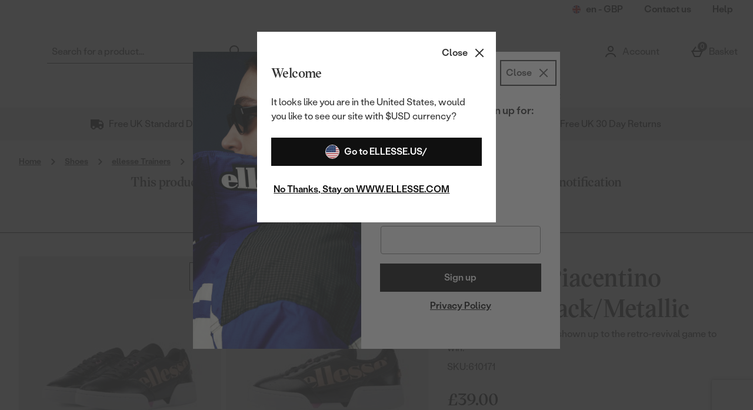

--- FILE ---
content_type: text/html; charset=utf-8
request_url: https://www.google.com/recaptcha/api2/anchor?ar=1&k=6LctMDQbAAAAAC7czfGUiXKcw6j3qm7_sYHANG34&co=aHR0cHM6Ly93d3cuZWxsZXNzZS5jb206NDQz&hl=en&type=image&v=PoyoqOPhxBO7pBk68S4YbpHZ&theme=light&size=invisible&badge=bottomright&anchor-ms=20000&execute-ms=30000&cb=vcq2ee48bml6
body_size: 49460
content:
<!DOCTYPE HTML><html dir="ltr" lang="en"><head><meta http-equiv="Content-Type" content="text/html; charset=UTF-8">
<meta http-equiv="X-UA-Compatible" content="IE=edge">
<title>reCAPTCHA</title>
<style type="text/css">
/* cyrillic-ext */
@font-face {
  font-family: 'Roboto';
  font-style: normal;
  font-weight: 400;
  font-stretch: 100%;
  src: url(//fonts.gstatic.com/s/roboto/v48/KFO7CnqEu92Fr1ME7kSn66aGLdTylUAMa3GUBHMdazTgWw.woff2) format('woff2');
  unicode-range: U+0460-052F, U+1C80-1C8A, U+20B4, U+2DE0-2DFF, U+A640-A69F, U+FE2E-FE2F;
}
/* cyrillic */
@font-face {
  font-family: 'Roboto';
  font-style: normal;
  font-weight: 400;
  font-stretch: 100%;
  src: url(//fonts.gstatic.com/s/roboto/v48/KFO7CnqEu92Fr1ME7kSn66aGLdTylUAMa3iUBHMdazTgWw.woff2) format('woff2');
  unicode-range: U+0301, U+0400-045F, U+0490-0491, U+04B0-04B1, U+2116;
}
/* greek-ext */
@font-face {
  font-family: 'Roboto';
  font-style: normal;
  font-weight: 400;
  font-stretch: 100%;
  src: url(//fonts.gstatic.com/s/roboto/v48/KFO7CnqEu92Fr1ME7kSn66aGLdTylUAMa3CUBHMdazTgWw.woff2) format('woff2');
  unicode-range: U+1F00-1FFF;
}
/* greek */
@font-face {
  font-family: 'Roboto';
  font-style: normal;
  font-weight: 400;
  font-stretch: 100%;
  src: url(//fonts.gstatic.com/s/roboto/v48/KFO7CnqEu92Fr1ME7kSn66aGLdTylUAMa3-UBHMdazTgWw.woff2) format('woff2');
  unicode-range: U+0370-0377, U+037A-037F, U+0384-038A, U+038C, U+038E-03A1, U+03A3-03FF;
}
/* math */
@font-face {
  font-family: 'Roboto';
  font-style: normal;
  font-weight: 400;
  font-stretch: 100%;
  src: url(//fonts.gstatic.com/s/roboto/v48/KFO7CnqEu92Fr1ME7kSn66aGLdTylUAMawCUBHMdazTgWw.woff2) format('woff2');
  unicode-range: U+0302-0303, U+0305, U+0307-0308, U+0310, U+0312, U+0315, U+031A, U+0326-0327, U+032C, U+032F-0330, U+0332-0333, U+0338, U+033A, U+0346, U+034D, U+0391-03A1, U+03A3-03A9, U+03B1-03C9, U+03D1, U+03D5-03D6, U+03F0-03F1, U+03F4-03F5, U+2016-2017, U+2034-2038, U+203C, U+2040, U+2043, U+2047, U+2050, U+2057, U+205F, U+2070-2071, U+2074-208E, U+2090-209C, U+20D0-20DC, U+20E1, U+20E5-20EF, U+2100-2112, U+2114-2115, U+2117-2121, U+2123-214F, U+2190, U+2192, U+2194-21AE, U+21B0-21E5, U+21F1-21F2, U+21F4-2211, U+2213-2214, U+2216-22FF, U+2308-230B, U+2310, U+2319, U+231C-2321, U+2336-237A, U+237C, U+2395, U+239B-23B7, U+23D0, U+23DC-23E1, U+2474-2475, U+25AF, U+25B3, U+25B7, U+25BD, U+25C1, U+25CA, U+25CC, U+25FB, U+266D-266F, U+27C0-27FF, U+2900-2AFF, U+2B0E-2B11, U+2B30-2B4C, U+2BFE, U+3030, U+FF5B, U+FF5D, U+1D400-1D7FF, U+1EE00-1EEFF;
}
/* symbols */
@font-face {
  font-family: 'Roboto';
  font-style: normal;
  font-weight: 400;
  font-stretch: 100%;
  src: url(//fonts.gstatic.com/s/roboto/v48/KFO7CnqEu92Fr1ME7kSn66aGLdTylUAMaxKUBHMdazTgWw.woff2) format('woff2');
  unicode-range: U+0001-000C, U+000E-001F, U+007F-009F, U+20DD-20E0, U+20E2-20E4, U+2150-218F, U+2190, U+2192, U+2194-2199, U+21AF, U+21E6-21F0, U+21F3, U+2218-2219, U+2299, U+22C4-22C6, U+2300-243F, U+2440-244A, U+2460-24FF, U+25A0-27BF, U+2800-28FF, U+2921-2922, U+2981, U+29BF, U+29EB, U+2B00-2BFF, U+4DC0-4DFF, U+FFF9-FFFB, U+10140-1018E, U+10190-1019C, U+101A0, U+101D0-101FD, U+102E0-102FB, U+10E60-10E7E, U+1D2C0-1D2D3, U+1D2E0-1D37F, U+1F000-1F0FF, U+1F100-1F1AD, U+1F1E6-1F1FF, U+1F30D-1F30F, U+1F315, U+1F31C, U+1F31E, U+1F320-1F32C, U+1F336, U+1F378, U+1F37D, U+1F382, U+1F393-1F39F, U+1F3A7-1F3A8, U+1F3AC-1F3AF, U+1F3C2, U+1F3C4-1F3C6, U+1F3CA-1F3CE, U+1F3D4-1F3E0, U+1F3ED, U+1F3F1-1F3F3, U+1F3F5-1F3F7, U+1F408, U+1F415, U+1F41F, U+1F426, U+1F43F, U+1F441-1F442, U+1F444, U+1F446-1F449, U+1F44C-1F44E, U+1F453, U+1F46A, U+1F47D, U+1F4A3, U+1F4B0, U+1F4B3, U+1F4B9, U+1F4BB, U+1F4BF, U+1F4C8-1F4CB, U+1F4D6, U+1F4DA, U+1F4DF, U+1F4E3-1F4E6, U+1F4EA-1F4ED, U+1F4F7, U+1F4F9-1F4FB, U+1F4FD-1F4FE, U+1F503, U+1F507-1F50B, U+1F50D, U+1F512-1F513, U+1F53E-1F54A, U+1F54F-1F5FA, U+1F610, U+1F650-1F67F, U+1F687, U+1F68D, U+1F691, U+1F694, U+1F698, U+1F6AD, U+1F6B2, U+1F6B9-1F6BA, U+1F6BC, U+1F6C6-1F6CF, U+1F6D3-1F6D7, U+1F6E0-1F6EA, U+1F6F0-1F6F3, U+1F6F7-1F6FC, U+1F700-1F7FF, U+1F800-1F80B, U+1F810-1F847, U+1F850-1F859, U+1F860-1F887, U+1F890-1F8AD, U+1F8B0-1F8BB, U+1F8C0-1F8C1, U+1F900-1F90B, U+1F93B, U+1F946, U+1F984, U+1F996, U+1F9E9, U+1FA00-1FA6F, U+1FA70-1FA7C, U+1FA80-1FA89, U+1FA8F-1FAC6, U+1FACE-1FADC, U+1FADF-1FAE9, U+1FAF0-1FAF8, U+1FB00-1FBFF;
}
/* vietnamese */
@font-face {
  font-family: 'Roboto';
  font-style: normal;
  font-weight: 400;
  font-stretch: 100%;
  src: url(//fonts.gstatic.com/s/roboto/v48/KFO7CnqEu92Fr1ME7kSn66aGLdTylUAMa3OUBHMdazTgWw.woff2) format('woff2');
  unicode-range: U+0102-0103, U+0110-0111, U+0128-0129, U+0168-0169, U+01A0-01A1, U+01AF-01B0, U+0300-0301, U+0303-0304, U+0308-0309, U+0323, U+0329, U+1EA0-1EF9, U+20AB;
}
/* latin-ext */
@font-face {
  font-family: 'Roboto';
  font-style: normal;
  font-weight: 400;
  font-stretch: 100%;
  src: url(//fonts.gstatic.com/s/roboto/v48/KFO7CnqEu92Fr1ME7kSn66aGLdTylUAMa3KUBHMdazTgWw.woff2) format('woff2');
  unicode-range: U+0100-02BA, U+02BD-02C5, U+02C7-02CC, U+02CE-02D7, U+02DD-02FF, U+0304, U+0308, U+0329, U+1D00-1DBF, U+1E00-1E9F, U+1EF2-1EFF, U+2020, U+20A0-20AB, U+20AD-20C0, U+2113, U+2C60-2C7F, U+A720-A7FF;
}
/* latin */
@font-face {
  font-family: 'Roboto';
  font-style: normal;
  font-weight: 400;
  font-stretch: 100%;
  src: url(//fonts.gstatic.com/s/roboto/v48/KFO7CnqEu92Fr1ME7kSn66aGLdTylUAMa3yUBHMdazQ.woff2) format('woff2');
  unicode-range: U+0000-00FF, U+0131, U+0152-0153, U+02BB-02BC, U+02C6, U+02DA, U+02DC, U+0304, U+0308, U+0329, U+2000-206F, U+20AC, U+2122, U+2191, U+2193, U+2212, U+2215, U+FEFF, U+FFFD;
}
/* cyrillic-ext */
@font-face {
  font-family: 'Roboto';
  font-style: normal;
  font-weight: 500;
  font-stretch: 100%;
  src: url(//fonts.gstatic.com/s/roboto/v48/KFO7CnqEu92Fr1ME7kSn66aGLdTylUAMa3GUBHMdazTgWw.woff2) format('woff2');
  unicode-range: U+0460-052F, U+1C80-1C8A, U+20B4, U+2DE0-2DFF, U+A640-A69F, U+FE2E-FE2F;
}
/* cyrillic */
@font-face {
  font-family: 'Roboto';
  font-style: normal;
  font-weight: 500;
  font-stretch: 100%;
  src: url(//fonts.gstatic.com/s/roboto/v48/KFO7CnqEu92Fr1ME7kSn66aGLdTylUAMa3iUBHMdazTgWw.woff2) format('woff2');
  unicode-range: U+0301, U+0400-045F, U+0490-0491, U+04B0-04B1, U+2116;
}
/* greek-ext */
@font-face {
  font-family: 'Roboto';
  font-style: normal;
  font-weight: 500;
  font-stretch: 100%;
  src: url(//fonts.gstatic.com/s/roboto/v48/KFO7CnqEu92Fr1ME7kSn66aGLdTylUAMa3CUBHMdazTgWw.woff2) format('woff2');
  unicode-range: U+1F00-1FFF;
}
/* greek */
@font-face {
  font-family: 'Roboto';
  font-style: normal;
  font-weight: 500;
  font-stretch: 100%;
  src: url(//fonts.gstatic.com/s/roboto/v48/KFO7CnqEu92Fr1ME7kSn66aGLdTylUAMa3-UBHMdazTgWw.woff2) format('woff2');
  unicode-range: U+0370-0377, U+037A-037F, U+0384-038A, U+038C, U+038E-03A1, U+03A3-03FF;
}
/* math */
@font-face {
  font-family: 'Roboto';
  font-style: normal;
  font-weight: 500;
  font-stretch: 100%;
  src: url(//fonts.gstatic.com/s/roboto/v48/KFO7CnqEu92Fr1ME7kSn66aGLdTylUAMawCUBHMdazTgWw.woff2) format('woff2');
  unicode-range: U+0302-0303, U+0305, U+0307-0308, U+0310, U+0312, U+0315, U+031A, U+0326-0327, U+032C, U+032F-0330, U+0332-0333, U+0338, U+033A, U+0346, U+034D, U+0391-03A1, U+03A3-03A9, U+03B1-03C9, U+03D1, U+03D5-03D6, U+03F0-03F1, U+03F4-03F5, U+2016-2017, U+2034-2038, U+203C, U+2040, U+2043, U+2047, U+2050, U+2057, U+205F, U+2070-2071, U+2074-208E, U+2090-209C, U+20D0-20DC, U+20E1, U+20E5-20EF, U+2100-2112, U+2114-2115, U+2117-2121, U+2123-214F, U+2190, U+2192, U+2194-21AE, U+21B0-21E5, U+21F1-21F2, U+21F4-2211, U+2213-2214, U+2216-22FF, U+2308-230B, U+2310, U+2319, U+231C-2321, U+2336-237A, U+237C, U+2395, U+239B-23B7, U+23D0, U+23DC-23E1, U+2474-2475, U+25AF, U+25B3, U+25B7, U+25BD, U+25C1, U+25CA, U+25CC, U+25FB, U+266D-266F, U+27C0-27FF, U+2900-2AFF, U+2B0E-2B11, U+2B30-2B4C, U+2BFE, U+3030, U+FF5B, U+FF5D, U+1D400-1D7FF, U+1EE00-1EEFF;
}
/* symbols */
@font-face {
  font-family: 'Roboto';
  font-style: normal;
  font-weight: 500;
  font-stretch: 100%;
  src: url(//fonts.gstatic.com/s/roboto/v48/KFO7CnqEu92Fr1ME7kSn66aGLdTylUAMaxKUBHMdazTgWw.woff2) format('woff2');
  unicode-range: U+0001-000C, U+000E-001F, U+007F-009F, U+20DD-20E0, U+20E2-20E4, U+2150-218F, U+2190, U+2192, U+2194-2199, U+21AF, U+21E6-21F0, U+21F3, U+2218-2219, U+2299, U+22C4-22C6, U+2300-243F, U+2440-244A, U+2460-24FF, U+25A0-27BF, U+2800-28FF, U+2921-2922, U+2981, U+29BF, U+29EB, U+2B00-2BFF, U+4DC0-4DFF, U+FFF9-FFFB, U+10140-1018E, U+10190-1019C, U+101A0, U+101D0-101FD, U+102E0-102FB, U+10E60-10E7E, U+1D2C0-1D2D3, U+1D2E0-1D37F, U+1F000-1F0FF, U+1F100-1F1AD, U+1F1E6-1F1FF, U+1F30D-1F30F, U+1F315, U+1F31C, U+1F31E, U+1F320-1F32C, U+1F336, U+1F378, U+1F37D, U+1F382, U+1F393-1F39F, U+1F3A7-1F3A8, U+1F3AC-1F3AF, U+1F3C2, U+1F3C4-1F3C6, U+1F3CA-1F3CE, U+1F3D4-1F3E0, U+1F3ED, U+1F3F1-1F3F3, U+1F3F5-1F3F7, U+1F408, U+1F415, U+1F41F, U+1F426, U+1F43F, U+1F441-1F442, U+1F444, U+1F446-1F449, U+1F44C-1F44E, U+1F453, U+1F46A, U+1F47D, U+1F4A3, U+1F4B0, U+1F4B3, U+1F4B9, U+1F4BB, U+1F4BF, U+1F4C8-1F4CB, U+1F4D6, U+1F4DA, U+1F4DF, U+1F4E3-1F4E6, U+1F4EA-1F4ED, U+1F4F7, U+1F4F9-1F4FB, U+1F4FD-1F4FE, U+1F503, U+1F507-1F50B, U+1F50D, U+1F512-1F513, U+1F53E-1F54A, U+1F54F-1F5FA, U+1F610, U+1F650-1F67F, U+1F687, U+1F68D, U+1F691, U+1F694, U+1F698, U+1F6AD, U+1F6B2, U+1F6B9-1F6BA, U+1F6BC, U+1F6C6-1F6CF, U+1F6D3-1F6D7, U+1F6E0-1F6EA, U+1F6F0-1F6F3, U+1F6F7-1F6FC, U+1F700-1F7FF, U+1F800-1F80B, U+1F810-1F847, U+1F850-1F859, U+1F860-1F887, U+1F890-1F8AD, U+1F8B0-1F8BB, U+1F8C0-1F8C1, U+1F900-1F90B, U+1F93B, U+1F946, U+1F984, U+1F996, U+1F9E9, U+1FA00-1FA6F, U+1FA70-1FA7C, U+1FA80-1FA89, U+1FA8F-1FAC6, U+1FACE-1FADC, U+1FADF-1FAE9, U+1FAF0-1FAF8, U+1FB00-1FBFF;
}
/* vietnamese */
@font-face {
  font-family: 'Roboto';
  font-style: normal;
  font-weight: 500;
  font-stretch: 100%;
  src: url(//fonts.gstatic.com/s/roboto/v48/KFO7CnqEu92Fr1ME7kSn66aGLdTylUAMa3OUBHMdazTgWw.woff2) format('woff2');
  unicode-range: U+0102-0103, U+0110-0111, U+0128-0129, U+0168-0169, U+01A0-01A1, U+01AF-01B0, U+0300-0301, U+0303-0304, U+0308-0309, U+0323, U+0329, U+1EA0-1EF9, U+20AB;
}
/* latin-ext */
@font-face {
  font-family: 'Roboto';
  font-style: normal;
  font-weight: 500;
  font-stretch: 100%;
  src: url(//fonts.gstatic.com/s/roboto/v48/KFO7CnqEu92Fr1ME7kSn66aGLdTylUAMa3KUBHMdazTgWw.woff2) format('woff2');
  unicode-range: U+0100-02BA, U+02BD-02C5, U+02C7-02CC, U+02CE-02D7, U+02DD-02FF, U+0304, U+0308, U+0329, U+1D00-1DBF, U+1E00-1E9F, U+1EF2-1EFF, U+2020, U+20A0-20AB, U+20AD-20C0, U+2113, U+2C60-2C7F, U+A720-A7FF;
}
/* latin */
@font-face {
  font-family: 'Roboto';
  font-style: normal;
  font-weight: 500;
  font-stretch: 100%;
  src: url(//fonts.gstatic.com/s/roboto/v48/KFO7CnqEu92Fr1ME7kSn66aGLdTylUAMa3yUBHMdazQ.woff2) format('woff2');
  unicode-range: U+0000-00FF, U+0131, U+0152-0153, U+02BB-02BC, U+02C6, U+02DA, U+02DC, U+0304, U+0308, U+0329, U+2000-206F, U+20AC, U+2122, U+2191, U+2193, U+2212, U+2215, U+FEFF, U+FFFD;
}
/* cyrillic-ext */
@font-face {
  font-family: 'Roboto';
  font-style: normal;
  font-weight: 900;
  font-stretch: 100%;
  src: url(//fonts.gstatic.com/s/roboto/v48/KFO7CnqEu92Fr1ME7kSn66aGLdTylUAMa3GUBHMdazTgWw.woff2) format('woff2');
  unicode-range: U+0460-052F, U+1C80-1C8A, U+20B4, U+2DE0-2DFF, U+A640-A69F, U+FE2E-FE2F;
}
/* cyrillic */
@font-face {
  font-family: 'Roboto';
  font-style: normal;
  font-weight: 900;
  font-stretch: 100%;
  src: url(//fonts.gstatic.com/s/roboto/v48/KFO7CnqEu92Fr1ME7kSn66aGLdTylUAMa3iUBHMdazTgWw.woff2) format('woff2');
  unicode-range: U+0301, U+0400-045F, U+0490-0491, U+04B0-04B1, U+2116;
}
/* greek-ext */
@font-face {
  font-family: 'Roboto';
  font-style: normal;
  font-weight: 900;
  font-stretch: 100%;
  src: url(//fonts.gstatic.com/s/roboto/v48/KFO7CnqEu92Fr1ME7kSn66aGLdTylUAMa3CUBHMdazTgWw.woff2) format('woff2');
  unicode-range: U+1F00-1FFF;
}
/* greek */
@font-face {
  font-family: 'Roboto';
  font-style: normal;
  font-weight: 900;
  font-stretch: 100%;
  src: url(//fonts.gstatic.com/s/roboto/v48/KFO7CnqEu92Fr1ME7kSn66aGLdTylUAMa3-UBHMdazTgWw.woff2) format('woff2');
  unicode-range: U+0370-0377, U+037A-037F, U+0384-038A, U+038C, U+038E-03A1, U+03A3-03FF;
}
/* math */
@font-face {
  font-family: 'Roboto';
  font-style: normal;
  font-weight: 900;
  font-stretch: 100%;
  src: url(//fonts.gstatic.com/s/roboto/v48/KFO7CnqEu92Fr1ME7kSn66aGLdTylUAMawCUBHMdazTgWw.woff2) format('woff2');
  unicode-range: U+0302-0303, U+0305, U+0307-0308, U+0310, U+0312, U+0315, U+031A, U+0326-0327, U+032C, U+032F-0330, U+0332-0333, U+0338, U+033A, U+0346, U+034D, U+0391-03A1, U+03A3-03A9, U+03B1-03C9, U+03D1, U+03D5-03D6, U+03F0-03F1, U+03F4-03F5, U+2016-2017, U+2034-2038, U+203C, U+2040, U+2043, U+2047, U+2050, U+2057, U+205F, U+2070-2071, U+2074-208E, U+2090-209C, U+20D0-20DC, U+20E1, U+20E5-20EF, U+2100-2112, U+2114-2115, U+2117-2121, U+2123-214F, U+2190, U+2192, U+2194-21AE, U+21B0-21E5, U+21F1-21F2, U+21F4-2211, U+2213-2214, U+2216-22FF, U+2308-230B, U+2310, U+2319, U+231C-2321, U+2336-237A, U+237C, U+2395, U+239B-23B7, U+23D0, U+23DC-23E1, U+2474-2475, U+25AF, U+25B3, U+25B7, U+25BD, U+25C1, U+25CA, U+25CC, U+25FB, U+266D-266F, U+27C0-27FF, U+2900-2AFF, U+2B0E-2B11, U+2B30-2B4C, U+2BFE, U+3030, U+FF5B, U+FF5D, U+1D400-1D7FF, U+1EE00-1EEFF;
}
/* symbols */
@font-face {
  font-family: 'Roboto';
  font-style: normal;
  font-weight: 900;
  font-stretch: 100%;
  src: url(//fonts.gstatic.com/s/roboto/v48/KFO7CnqEu92Fr1ME7kSn66aGLdTylUAMaxKUBHMdazTgWw.woff2) format('woff2');
  unicode-range: U+0001-000C, U+000E-001F, U+007F-009F, U+20DD-20E0, U+20E2-20E4, U+2150-218F, U+2190, U+2192, U+2194-2199, U+21AF, U+21E6-21F0, U+21F3, U+2218-2219, U+2299, U+22C4-22C6, U+2300-243F, U+2440-244A, U+2460-24FF, U+25A0-27BF, U+2800-28FF, U+2921-2922, U+2981, U+29BF, U+29EB, U+2B00-2BFF, U+4DC0-4DFF, U+FFF9-FFFB, U+10140-1018E, U+10190-1019C, U+101A0, U+101D0-101FD, U+102E0-102FB, U+10E60-10E7E, U+1D2C0-1D2D3, U+1D2E0-1D37F, U+1F000-1F0FF, U+1F100-1F1AD, U+1F1E6-1F1FF, U+1F30D-1F30F, U+1F315, U+1F31C, U+1F31E, U+1F320-1F32C, U+1F336, U+1F378, U+1F37D, U+1F382, U+1F393-1F39F, U+1F3A7-1F3A8, U+1F3AC-1F3AF, U+1F3C2, U+1F3C4-1F3C6, U+1F3CA-1F3CE, U+1F3D4-1F3E0, U+1F3ED, U+1F3F1-1F3F3, U+1F3F5-1F3F7, U+1F408, U+1F415, U+1F41F, U+1F426, U+1F43F, U+1F441-1F442, U+1F444, U+1F446-1F449, U+1F44C-1F44E, U+1F453, U+1F46A, U+1F47D, U+1F4A3, U+1F4B0, U+1F4B3, U+1F4B9, U+1F4BB, U+1F4BF, U+1F4C8-1F4CB, U+1F4D6, U+1F4DA, U+1F4DF, U+1F4E3-1F4E6, U+1F4EA-1F4ED, U+1F4F7, U+1F4F9-1F4FB, U+1F4FD-1F4FE, U+1F503, U+1F507-1F50B, U+1F50D, U+1F512-1F513, U+1F53E-1F54A, U+1F54F-1F5FA, U+1F610, U+1F650-1F67F, U+1F687, U+1F68D, U+1F691, U+1F694, U+1F698, U+1F6AD, U+1F6B2, U+1F6B9-1F6BA, U+1F6BC, U+1F6C6-1F6CF, U+1F6D3-1F6D7, U+1F6E0-1F6EA, U+1F6F0-1F6F3, U+1F6F7-1F6FC, U+1F700-1F7FF, U+1F800-1F80B, U+1F810-1F847, U+1F850-1F859, U+1F860-1F887, U+1F890-1F8AD, U+1F8B0-1F8BB, U+1F8C0-1F8C1, U+1F900-1F90B, U+1F93B, U+1F946, U+1F984, U+1F996, U+1F9E9, U+1FA00-1FA6F, U+1FA70-1FA7C, U+1FA80-1FA89, U+1FA8F-1FAC6, U+1FACE-1FADC, U+1FADF-1FAE9, U+1FAF0-1FAF8, U+1FB00-1FBFF;
}
/* vietnamese */
@font-face {
  font-family: 'Roboto';
  font-style: normal;
  font-weight: 900;
  font-stretch: 100%;
  src: url(//fonts.gstatic.com/s/roboto/v48/KFO7CnqEu92Fr1ME7kSn66aGLdTylUAMa3OUBHMdazTgWw.woff2) format('woff2');
  unicode-range: U+0102-0103, U+0110-0111, U+0128-0129, U+0168-0169, U+01A0-01A1, U+01AF-01B0, U+0300-0301, U+0303-0304, U+0308-0309, U+0323, U+0329, U+1EA0-1EF9, U+20AB;
}
/* latin-ext */
@font-face {
  font-family: 'Roboto';
  font-style: normal;
  font-weight: 900;
  font-stretch: 100%;
  src: url(//fonts.gstatic.com/s/roboto/v48/KFO7CnqEu92Fr1ME7kSn66aGLdTylUAMa3KUBHMdazTgWw.woff2) format('woff2');
  unicode-range: U+0100-02BA, U+02BD-02C5, U+02C7-02CC, U+02CE-02D7, U+02DD-02FF, U+0304, U+0308, U+0329, U+1D00-1DBF, U+1E00-1E9F, U+1EF2-1EFF, U+2020, U+20A0-20AB, U+20AD-20C0, U+2113, U+2C60-2C7F, U+A720-A7FF;
}
/* latin */
@font-face {
  font-family: 'Roboto';
  font-style: normal;
  font-weight: 900;
  font-stretch: 100%;
  src: url(//fonts.gstatic.com/s/roboto/v48/KFO7CnqEu92Fr1ME7kSn66aGLdTylUAMa3yUBHMdazQ.woff2) format('woff2');
  unicode-range: U+0000-00FF, U+0131, U+0152-0153, U+02BB-02BC, U+02C6, U+02DA, U+02DC, U+0304, U+0308, U+0329, U+2000-206F, U+20AC, U+2122, U+2191, U+2193, U+2212, U+2215, U+FEFF, U+FFFD;
}

</style>
<link rel="stylesheet" type="text/css" href="https://www.gstatic.com/recaptcha/releases/PoyoqOPhxBO7pBk68S4YbpHZ/styles__ltr.css">
<script nonce="myPXqOY-Gi8VZ3XucoGwxA" type="text/javascript">window['__recaptcha_api'] = 'https://www.google.com/recaptcha/api2/';</script>
<script type="text/javascript" src="https://www.gstatic.com/recaptcha/releases/PoyoqOPhxBO7pBk68S4YbpHZ/recaptcha__en.js" nonce="myPXqOY-Gi8VZ3XucoGwxA">
      
    </script></head>
<body><div id="rc-anchor-alert" class="rc-anchor-alert"></div>
<input type="hidden" id="recaptcha-token" value="[base64]">
<script type="text/javascript" nonce="myPXqOY-Gi8VZ3XucoGwxA">
      recaptcha.anchor.Main.init("[\x22ainput\x22,[\x22bgdata\x22,\x22\x22,\[base64]/[base64]/[base64]/[base64]/[base64]/[base64]/[base64]/[base64]/[base64]/[base64]\\u003d\x22,\[base64]\\u003d\\u003d\x22,\x22wqrCh13CsCIiSwllwpoaFmk9wpbClsKwwo1Yw7hbw6TDisK0wo8Mw5sSwobDpwvCuh7CusKYwqfDnz/CjmrDlMOxwoMjwrt9woFXDMOawo3DoB4wRcKiw4MObcOvC8ORcsKpfg9vP8KUMMOdZ2M0VnlEw6h0w4vDg3YnZcKdL1wHwrZwJlTCnDPDtsO6wpUswqDCvMKJwoHDo3LDlkQlwpIjccOtw4x/w4PDhMOPJ8KLw6XCsw8uw68aOMKmw7EuQVQNw6LDl8KHHMONw6UwXizCqMO0dsK7w7PCiMO7w7t3GMOXwqPCmMKIa8K0ZRLDusO/[base64]/DvSEiw6bDiMKGwpJXAcKTw48GciPDgSBnPVBRwqDCssK2e1csw5zDhcKiwoXCq8OEIcKVw6vDosOaw41zw6fCscOuw4kSwqrCq8Ohw4DDngJJw5TCiAnDisKCMljCvg/[base64]/w5NjwofClTbDvDMRw5vDiQXCn8O+dzg+w41sw6YHwqU8J8KwwrwUNcKrwqfCvcKvRMKqSARDw6DCssKhPBJIKG/CqMKVw7jCnijDuhzCrcKQGzbDj8ODw47CuBIUVcOywrAtcmMNcMOWwp/[base64]/Dr3TDpsKnwqcQf8Ogw510w7YpwrXDpsOOw6jDjsK6ZMONLBMkB8KjClYgYcKfw5DDmijCpcOPw6HDlMOKGQzCqSYAaMOXBwvCocOJFcOnbiTCssOCSsObW8Oew6HDohw1w6UDwq3DosOOw4NYTjzDsMOJw6w2Fx5dw5hoI8K+HCDDtsOPQnBKw6/CglQ5GsONSlnDisKGw4fCiV3CvmbChcOVw4XCjXkjYMKwOU7Ct0/DqMO0w7Fpw6vDkMOuwoA/JG/Drg0ywpstCsOWa28ue8KPwocOa8O9wpXDv8OWLXTDuMK+woXCmkDDjcKGw7nChsK2wqUWwo96UEJ0wrHCvRtLL8Kbw7/DisOsdMO+w4XCk8O2wq9+Ew5DJsO4I8ODwp9ABMOAEMKULcOMw5/CqQDCvH7CusKwwprCvMOdwoYjRcKrwqvDrWZfXjfCn3tmw4E7w5YtwrzCug3CusO/w4PCoVUOwozDusKqKzvDiMOUw7xGw6nCsR8pw4Vawo0Aw6tcw6jDgMOqD8OVwo03woV/[base64]/[base64]/WGIgwpjCnilSw67DqMKcw5NOwrVeEMKlwpQoEsOHwrwUw4jDqsOpR8KMwpTDv8OwQMK7KMKBU8O3GwLCmCHDvDJuw7/CmDkFUn/[base64]/DkmPChkfClikrw7hMSh7ClMOvS8Kjw5XCp8Krw4TCvWIhNsO0GT7DqMKjwq/CkSHCpwfCicOkVcO2RcKaw6FqwqDCrwpWGXZZw590w491HnVWRXRBw60/w6dqw7PDlQYIGXjCscKnw7lyw5Efw6fCicKBwrzDmMOPWsOtbClYw5FywoJnw5Mmw5ojwoXDuzTCmnfCicOGwrFJa39UwpHCicK4VsOYBmYTwpBBJy0wEMOKaR0MYMOpIcOkw5fDssKIQz/CqsKYWwdaXCVfw6LCuyXDvATDrUYAaMKFBXTCrVF0cMKhFcONPcOKw4rDssKmBGMvw6TCpsOKw7YfeD9MUE3DkCVBw5DCqcKCQVLCqH0QU1DCpkrDvsKTYl85EAzDtF9Ow7JAwqTCn8Obw5PDm2LDvMKwIsOSw5bCtkcBwp/CqkjDp2Z8eA7DsS5Bw7MeEsOVw48swpBSwpknwp4Sw7NNHcKZw5FJw7HDgzotNBHClcKcdcOOIsOAwpBDBMO2MQXDvQYGwonDlGjDkU5Nw7QBw6UEXzs/I1/DmizCm8KLO8OYckTDgMKcw6YwMRJ7wqDCocOUa3/Drh1SwqnDkcOHwpjDlMOuQcKmVX5TSCNywpRTwpxjw5V5wpDCpGnDvUrDvhdww4HDqGgZw4RqRwNbwq7DizfCq8OGHTMOKWLDlzDCv8OxJwzCvMO4w5tXKzkAwrUHdMKpC8KPwrRYw7M1EMOqbMKMwrZQwqrCunjCusK6wpQEH8Kzw7x+aHPDsn5gZcO7eMO/IMOmc8KJb2XDly7Dv0TDqFDCsRLCgcOVwqtGwqJyw5XCj8Kpw53Dl1NCw7VJCsK6wrrDicOzwqfCmxZ/SsKuQsOww48VJCnDrcOtwqQzLcK+fMOpEEvDqsKpw45JEkJhWijCmgnDu8KpHjLDvEJQw6bDljbClTPDlMKtAGrDlmfDqcOmGUhYwo0iw547SMOWfX96w7zCpXfCssKvG3vColzCnAx4wqjCkm/Co8Ozw5jCqxp7F8KzE8OtwqxiFcKKwqAUbcOPw5zDpwNsMzg1ChLDvUl2wpo7Xl0LRx47w44bwpjDqQMxNMOAdQHDhCPClFTDosKMbMKfw7tfWDhVwpE9YHs9ZsO9fW0Gwo7DjR9mwr5LY8KMdQ8pCsOAw4HDqcKdwrDDmMKDQMOuwrw+W8KVw4/DsMOAwoTDv2AkHTjDkUVlwr3DjXzDjxICwoQiHsKxwqTDjsOsw6LCp8OwEVDDriYHw6TDg8O8DcOywqoLw5rDpx7DiB/DpwDClGF5DcOidkHCmh5Nw6TCnVsGw7Q/[base64]/[base64]/CjsOpw79+MsOXVMOCTEbCh8O3wox9wo9Vw5TDn0bCqcOCw63CuhfDv8Ksw5/DvcKRJMOMeVVMw5LCtTokfsKiwrrDpcKrw6zCpMKofcKPw6XChcKMCcOgw6vDisKlwrPCsC01AhQwwp7CgkDCi1h2wrUeMRxxwpEpUMOOwooxwofDosKmBcKHOWRoanzDocOycxpFeMKBwooceMOYw6/[base64]/ChsOAwqLDqzzCj21qTVrDkhA/I8OUSsO3w4ZLY8K0RcK1Q2Ekw73CncOHTBLCqcK8wpsgXVfDiMOpw5xXwpEyI8O/BMKPVC7Cv1NuHcOfw7fDhjFsVMONOsOEw6A5ZMOOwqZMNmoOw7EeGnnCu8O0w7heQTLDsCxXfzDCuigvB8KBwovCnQ1mw53DtsKswocXCMKJwr/DpsOwLMKvw7LDlT/[base64]/[base64]/CgwBXwpzCrsKtEsOyw6N1H8KwYQ8xwrdswr4/bMKdQMKaVcOuYkVxwrnCv8OdPGE0TAxMEkZ9dE7DqHwBEMO/DMOywrvDncKbfVpPA8OiSSYFXcKtw4nDkBdLwokMWhfCgUlsfV7DhcOOwpjDm8KlBynCjU1BeTbDnH/DjcKgAFPCiWc2wqPCn8Kcw6TDpTXDnUsowoHCisO8wrwdw53CnsO/Y8OqE8KPw4jCv8O5EhQXJEPCncO6IsOswqwrHMKxAGfDpMOkDMKmLj7DsnvCpsKAw5bClmbCrMKEL8OwwqbCgSQfVBPCiS51wonDnMKhOMOYS8KfQ8Kow6zDpibCgcO4wr/DrMKrAX05w7/[base64]/DgAbDosOJw7ZwwqEZwrtQwrVIw7bDkxV4w5xKUD9gw4fCtMKLw5XCgMKMwoXDt8Kvw5g/Z2gxT8KMw4IYYFJvQjpGaWHDlsKzwrgRIcKdw7oYd8K0WEzCkzDDk8KFwpDDuVQpw4TCpgN+CcKSw5vDowcmF8OvenPDksK9wq3DsMKkD8OyJsOawp3DiSfDkglJNBLDmsK2L8KUwpfDvF/DgcK2w5tewqzCm1HCpwvCnMORaMKfw6FofcOqw7LDrMOLw4FPwoXCumDClh4yeRs8SH8BUsKQfnLCjD/Di8ONwqfDm8Kzw5Msw67ClRNqwrh/wqPDjMKGWig3HMKrIMOfX8Oxw6HDuMOfw6nCtUXDlQNXMcOeL8K6XcK6A8ORw5DChmowwp3DkDxnwoAmw4gyw5/Dg8K0wq3DgUnCt3DDoMOacxvCkjjCk8OzFiNgw7VjwoTDpsOqw4VfBSLCqsOFA3x5E0cAC8O2wql4w7x/CBpUw69AwqfCjcOTw73DqsKAwrZ4R8Kuw6Zmw63DisOww6NHR8ORF2jDkMKSw5d2KcKdw5rCi8OZcMOGw6t2w68Mw61LwoHCkMKZw4Z5w7nClnPCjV9+w53CuXPDsyw8TizCiyLCl8Oyw5TDqm7CvMKxwpLCvFfDssK6Y8KXw47Dj8OmQEZ+w5LCosOFWF3DhUF1w4/DlScqwo8LI1nDpDhXwqojMAjCpyfDjGzDsEZDAAUxOcOpw49/[base64]/[base64]/[base64]/MTvDlcKgMMKJE3N5O8KRGjnCsMOkwoHDrcOCCHXDjMO1w7PCg8K/Lx5mwrXCi2rDhkkfw418HcKxw6Riw6BTQsOPwoDCpizDkjQZwqzDsMK4GHLDo8OXw6cWIMKRNjXDo2bDi8OQwobDgyrCo8ONRlXDqRLDvz9UdsKGw58Dw4k6w5AvwpQiwrkjZk11AFloesKkw6fDicKCfFDCtnPCisO8woN9wr/CjcKrBh/CviBWfMOfBsO3CC7CrjcsOsKwDRTCsEHCo1Mdw5x3f0rDijJnw6kUSgzDnlHDgcKYZC/DuHTDnGDDlMODKnBQE24YwpxKwo0twq59ahZ5w4zChMKMw5fDkxYuwrwNwrPDn8O9w6kvw7/DqMOQZ1tbwphKNDFWwqvChlpvasOwwojCiE1pRF/CrwpFwofCjXpJw5/Ci8ORIgdJVx7DjBbCjzwrbnV+w7p4wrQIO8Opw6zCo8KGaFQ8woV6TAXCvMKZwqgcwp1mwoLCmHHCtMKRMh7CrApLVMOiPDbDhigtRMKYw5dRGntLY8O3w5FsIcKzOsO4LX1cAkvDv8O7f8KfUVPCqcOTGDbCkl/CpjcGwrLDqmkQEsOPwqjDi0UrBh4Jw6zDisOcZS4QE8OIOsKqw5/DsWnDtcK4BsOTwpcEw5LCrcOCwr/DpH/DhlDDpsOZw7nCvG7CmUHCtMKmw6Adw6dBwotiUB8Hw6vDm8Ozw7IawqrCk8KiZMO3wptiBsOZw7YvAX/Ct1Ntw7EVw4kawo4bwrTCp8O5EGLCq2fDvSrCpSbDjsKgwo/ClMKMcsOWeMObW1F/w45Jw5nCi3vDvcOGEsOZw6hbw5XCgiBzNzbDrBLCsClOw7HDmzkUOSvCv8K4cBJtw6xXR8KLPFbCrAFJKcOEw6F0w4vDtcKEZxDDmcKOwp13C8Kcc1HDvEBCwpBDw5xQCnQlwr/DncO9w7EbJmd9MizCiMKeFcKqH8Olwqx4aBQZwoJCw6/CtkNxw7LDtcOpd8ONUMKsbcKMaATCiEhaXG3CvMKTwpxvTcK6w6LCtcKdYlfDij/Dr8O6UsO/wrQJw4LCp8OBwqXCg8OMVcO0wrTDojQ3DcOzw4XCvMKLAgrDlxAvMMOEKWpTw47DkMKTB1zDuW88UcO7woFCbGJleQfDkMKZw7RbQ8OoEnzCsivCpcKSw59YwqEvwpTDkVPDq0s/wo/CtMK2w7lwAsKUD8OsHzDCi8KqMEk3wohIOUwMTUrCjsKwwoEldnBcFMKgwqPDkw7CicOfw51Ow4tkwrnDjMOILko3VcOLAQjCvBfDpcOXwqx2MHjDo8KdWjLDg8Kvw5NMw5tjw5UHHG/Dq8KQMsK9BcOmXW9ZwqjDpk14LUvClFJjI8KdDhpswpDCrMKzFzfDrcKbH8Knw43CtsOKGcOAwqkywqnDiMKkIcOiw7LCj8KObMKiJBrCumPCmBkUWMOgw5rCuMKiwrByw5AycsKJw7B/ZxHDgiQaaMOODcKecT0Tw7t3dsOHcMKfw5fCvMK2wplTaB3Cv8Kuwo7DnzLDpB7CqsOyScK9w7jDqGzDinnDp0fClms1w6sUS8Ogw6/CrcO4w7ZgwoPDvcOnWTxtw6pZbcO+Y0hqwoEOw4vDk3Z7Xn7CpzbCuMKRw4gEXcOhwpw8w7xdwpvDgcKLIGFpwoPCtHFMKcKrPMK6P8OzwofCp2QvSMKDworCo8ObJ0l8w7zDt8O9wpVbSMKVw4/CqWY/b2PDgDfDr8Obw4gCw4nDi8KswpjDkwTDgWTCugzDk8OMwoZNwqBOV8KQw6hqEiQ/UsKNIkFBDMKGwqlow5jCjAzDuXXDv27DlcKpw47CkELDlMO7w7jDkmnCssOAwprCs34Yw4MJw4tBw6UsZU4nEsKlw60Nwp7ClMOQwo/Ct8OzPTTCgsOofz8qAsKEa8O0eMKCw7ViDcKWw4wfIDXDmcKqw7HCgXMLw5fDtz7DvV/CgRQaNk5IwoDCt1vCpMK5QcO4woQrJsKcH8OrwoHCtndra0ARBMOgw7sFwqc+wrtZw43ChxbDv8O/wrM1w4jCvBsaw7U6LcORB13Dv8KRw5PDqlXDk8KmwoHCuB1ZwqJ4wpw5wrt7wqolA8OHOmvDlWrCgcOID1HCtsKXwqfCjMO6OydUw7TDtydVAwvDmn/[base64]/[base64]/CoWdHG3tCclDDpXTCkTXDt3NlwqANw5bCv8OrRn16wpTDu8OEwqRkV2fCnsKhUMOTY8OLM8KBwoJ1JEsUw5Bqw5HCm1rDtMK9K8KTw5jDq8OPwo3DmyEgYnovwpReBcKWw7UPLSbDuznCqcOAw7HDhMKUw6DCtcKCMXzDj8K8wozCk1vCnMO/[base64]/[base64]/[base64]/CgzrCm8KPw7gDw7k5w4woelnCshbChsKtw5Zewqh5W1slwpMHHcK/EMO/T8ONw7N3w6TDi3INw6zDlMOyXgLCmMO1w7xCw7/[base64]/woY7wqYKw6pqwr7CvjzDokNpGyFIVCrDvMOxQsOARlHCosKLw5htIRsdOMO6w5E/IH49wpNwOsKlwqUkHSvCmlbCtMObw6YSVMKjHMOewofDrsKgwq0hU8KncsOqJcKywqEdeMKPSlooTcKlbxnDlcK/[base64]/Y8OFKSDDkjd6ZDLCuWHCtx5PFsOkw6HCs8KhKztjwqhkwohYw4QIZU8Ow7ADwobDr3/DhsKJABNoPMOMOmQnwo0kWEkuCwA9aAUjOsK3UsKMSMOOB0PCkhbDrHh/[base64]/RG/DicO+VcKmw4HDnsO4W8KIQRrDt2LCtDoJw7XClsOBKivCocO2X8K2wqAAw6/Dsis2wrZPKWdUwrvDpWHCs8O6EMOCwpDDuMO1wp/DrjfCm8KfWsOSwrYuw6/[base64]/TsOiYMKaPEYSJsOFwokow7PCn8K6w5xILDvCmcORw4nCiDBWMQ8Mw5XChXQQw5fDjUDDiMKpwrlCcBzCpcKcJxnDjsOgX1DCixLCm0BOXsKow4zCpMK0woVVcMKSW8KmwrMkw7LCm3xibsOQccOVSQITw7DDqG9Tw5U7FcK8T8OxH1bDiU8hCsO3wq/CtRHCpsOsR8OYRVQvD1Ylw7VXBBnDsiEfw4HDin/CpwYLDmnDqFPDt8OXw61uw6jCtcKldsO7GikZV8OHwr9wFmbDm8KrZsOSwqHChxNtFcOIw64YZMK/[base64]/DsMOBMRXDqErDocO/RsOLw5dzw5QBfcOAwobDlMKPL3zCsH0SNiLCiDJCwrl4w6LDsXEtLmTChWAXX8K5amZTwoRZKhRjwo/ClsKsHxVPwqJUw5kSw6cqZ8OyW8OEw7/ChcKJwqzCj8OEw7FPwqTCswBMw7nDqyDCuMKCBBrCl2TDlMOzNMOKCyAYw6wsw7RQK0/DiRwiwqQNw7p7KkYJNMONI8OUDsK/[base64]/[base64]/[base64]/[base64]/Cn8OjLFjDgjofOFgwXHLCmQ1UDSgeTyU3SsKsEmXDqsOPCMKEwrDDj8KIYn5kaSvCksKCWcKEw6rDtGHCp0PCv8O/wofCmyx4DMOEwonCnCHCslHCiMKLwoDDisOkZ2VlHkvCr34FVmJqacOTw63Cs35YNFAmEnzCusOWSsKze8OGG8KOGsOHwq1qNQ3DicOEA3/[base64]/[base64]/Ck7DhcKHw6UdR2LCpCrCuwEaTMOEd30Ew7HDpErCkMO7KEvCjHp4w5d+wpLCuMKJwqzCk8K4d37CmlDCosK+w6/Cp8OxJMO/[base64]/[base64]/Dq34XXsOtwpvCl8K5wrh0VB9iEkHCvDdZwp7Cr3Qvw5XDq8OZw7/Cv8ONwrbDlVLDu8Kmw77DuDDCul7Cl8KtEQ9SwrpuZELCnsOMw7DCoUfDglPDkMOzHi0ewpM8w7NuRH9ULEc4XRdlJ8KXCcOVDMKpwqXCgw/CosKLw6cBYkBRA2LChFEUw57CtcOmw5TCmXZbwqTDjzE8w6jDggNqw5EXRsKgwqVZEMK6wqg0bAI1w7rDvnZWBWlrWsK+w6RcYCotFMKzZBrDucKtJXvCqMKbHMO/OnDDgsKJw51WA8Kew6ZGwoTDt1RFw5DCoXTDqnLCk8OCw7vClTVqJMOPw4YWWzHCicK8K2A5w6syJ8OeQxNKQsK+wqVTQcKlw6/[base64]/DijcSwpBWbnHCtlHDqwQWwp3DgMOVWD19w75hJ0bCg8Ocw7XCmBnDvwTDoyjDr8OKwqJNw6VIw7zCqUbClsKMesKWw7IRflFzw6IbwrV9cU9JQcKPw4dRwoDDmXI/wp7Cmz3DhmjCsjJVwrHCg8Onw67Dsz5hwoJYwqs0J8OmwqPCjMKAw4DCv8KienUFwr/DosKPcivCkcOyw44Xw4XDqcKUw5ZrQWjDisKTGy/CusKSwpZGaFJ/w6FSGcOhw4DDisOwI1whw4kiecOgw6B4ITtMw5Y4clHDhsO6ZgXDgGx3a8O/w6jDtcONwpzDpcKiw4Yow5fDjMKuwplMw5bDj8K3woDCocOfaRYiw57CncO+w4XDpXgRPSdTw5DDgsKIAVHDrGPDkMObTl/[base64]/Cj1IdVMOsBQ3CjMK4wrTDmTNowpRrM8O4HcODwqLDoxZcwpLDgHx8wrPCscKgwr/CvsO4w6zCmA/DuRJBwozCiAfCmMOTC1oGworDpsKRDyXCvMKPw51FEmLDoyfCnMKZwpPDiBcpwr7CnCTCiMOXwogUwq4Rw5/[base64]/[base64]/ChsOiwrwgbijCpAjDrsOiw4HCvTgLwp1xwobDuRnChGBfwrvDvsKYw4LDskZkw5tqFMK2F8O1woNXeMKWL0knw6nCjzrDuMKvwqUdfMKIDSQ8wogGwpwrJzLCrjUAwo9kw4ZLworCum/[base64]/ClyfDssO0w7UZwpgRw69lw7wlwqzDpsOfw4fDvcOKdsKgw6F3w6XCgHweQcO1L8Kfw5zDlcO+wqLDhMKvO8Kqw6jCgnR8wqElw4h2QhfCrlfDsEE/YTs3wohHE8ObG8KUw5twU8KnAcOdSxQzw4/[base64]/Ck8K9OsKda3nCjT43woxLw6rCnkkcw7c4XDTCncKzwqxww7nCgcOkRlsCwqvDp8KHw7J9CcO4w7Buw6/Dh8OPwrs6w6MJw5rDm8O1LiPCl0TDqsOmeW0NwplvFTfCrsKOHMO6w4EgwoQewrzDr8KMw71ywoXCncKdw7fCv0VfdyvCkMOJwobDunZzwoZ4wrfCj191wrXCoHHDksK5w61Nw4DDtMOvwp1SfsOHGsOewq3DpcO3woF7UFgWw7dfw6/CqHvDlw4tf2c5b3nDr8KQf8KEw7oiKcOyCMKpSSgXY8O2MUYDwr5Aw7MmT8KPC8OWwobCrVbChy0hR8Kgwr/Dt0UhdcKlD8O9WXk9w5HDmcOwPHrDlMKdw6U7WDPDpcKyw4ZLT8K7XQvDgwBIwoxwwr/[base64]/[base64]/Ct8OPw4LDucKdw4PDhcKYwpB5WMOVw73DjcODw4A3bAfDuHBrO11hwpwqw7piw7LCgErDinY5JgDDm8OiUlnCijbDrMKzFTnCsMKdw7LDucKfIEJAAldaG8K4wpInBRvCulxSw6zDh14Lw6gvwpzDncOXIMO3w7/DosKrAETDmsOpAcKjwpplwqbCh8KyPk/[base64]/[base64]/w6A1TFkvScOzw4/Ck8KdFwFxw6XDp8KiMk5WZ8K+DcKWeiXDj3c1wqLDlsKBwp4EIAbDh8KyJ8KJP1/CkiHDhcK3ZhdTFhzCpMK9wooBwqo3E8K1fMOBwqDCksOWYRt4wrk6fsKUWcOqwqjCnD1NOcK+w4RIEgxcOsOnwoTDn0vDhMKQwr7DiMOsw57CssKBc8KYRxEOd03DtsK7w5QjCMOrw5bCpnLCn8Kfw6XCjcKxw6zDrsKlw5TCqsK/wqwJw5Juwr3DiMK6eD7DksK6NDxaw5QKJRpXw7nChXTCs0nDhcOew4coSF7CmjNOw7XDrUbDtsKJVcKEYMKBYD/CocKkcm/DnXIJFMKoS8OawqAdwp4bbQp9wrlNw4kfdcOtOcKtwoFSFMOTw6XDu8KQHRcDw5BRw4rCtytzw7/DmcKROQHDqMKJw4YAHcOyL8K6woPDkMOmDsOSQy1mwowqAsO+Z8Kow7rDnB9/wqg3HyRpwqvDt8KhAMOSwrAkw7LDhMOdwoDCrSdxLcKATMO5cAPCpAbCksOkw7HCvsKLwp7DtcK7IysawpxBZhJoSsK2cgXCscObVcOzEMK7w7jDt1/Djx9vwoBUw6UfwrnDr0YfNcOqwqvClmZewqAEPMOrw6/Ct8KgwrZWD8KjOQ53w7jDtMK9RsOlUMKJIcKywq8ew4zDt1wHw7B4NhoYw5PCrsO1wq7CoERtZsOiw6bDu8KdYMOvE8KTQABlwqMXw7LCk8Olw6rCvMOScMOTw5lVwrc9QsO7wp/CkkRBfcKCKMOpwpA+PXfDgw3DllTDj2zCtMK4w7d1w4HDhsOUw4h/Fh/CsDzCoDNXw7ZdWWnCsl7Cp8Kmw5ZPW0Mjw73DrsKMw5vCk8OdGA0nwpkDwqNjECd7a8KbCR/DmcOsw63Cm8ObwoHDlsO5w6zDpi7CqsOjBzTCniMXAE5EwqXDu8KAIsKdJsK8L3nDtsKDw58TdsKNJWZGRMK3T8KcRTDCh2LDosOiwpbCk8O/[base64]/wpzCtsKUw7LCrcKbT0VRKHtRwqbCg0t6d8KCYsOZLcKBwpknwqfDuwBywq4CwrBiwqtsT0QAw7ouX08fGsKZJcOZeEU8w6fDjMOUwqHDqgw7IsOTUBTCrsOUH8KzAE/DpMO2w5UWHMOhdcK1w5oCPcOUfcKdw7Ivw7djwpLDncKiwrjCtS7Cs8KHw6V8KMKZAMKHX8K/[base64]/CpsKpPXvCigHDtcKhwqbDkMKHbcONPwvCtMK4wpvDpQLChsOCFj/[base64]/Ds8KzwqIGN0BVfisCTcO/[base64]/e8K6Y29xwqHCtE/DrVvChsK4w6nCm8KmwroYw4d8LsKkw6HCqcKgBH/CpTcVwovCp3wDw6MXCMKpT8K4OVovwoF0IcO9wqzClcO8LMOvHMO4wo1rURrCp8KOE8OYe8KyGisqw5Fpwqk8SMOcw5vCnMO8wr0iUcKfRWwgw7oUw4XDlErDvMKbw4Uzwp3Ct8KgJcKlXMKfVT4NwqYOJnXDt8KXLxV/w7TClMOWXsOJHU/CtivCjGACV8KqE8OsdcOzVMOTRMOeYsKZw7TDkk7DoGDDh8ORRm7CrATCmcKeVMO4wpbDgMOZwrJowqnCsD4QByHDqcKhw6LDtGrDmcKcwpJCM8OKBsKwFcKWw7Q0w6bDrmbCq3jCplLCnljCngvCpcOcw6hjw6nCoMOFwrpRwpFKwqYzwroqw7nDlcKSfD/DiAvCtzPCqsOdfMOtY8KaGcO6dsKcLsK3MiBXXhTClsKJTsOdwostdB8IJcOBwr5fZ8OyZsKGNsKNw4jDusOawplzR8OgQAzClRDDgFLChETCqhdNwqMMGGghU8KkwoHDtnrDnQxTw4rCqnTDs8OtdsKRwpx2woDCucOFwrQTwr/Cn8Kyw45tw7dowobCisOnw4/[base64]/wrQRwrzCuUXCmzvCqF/DqcKCNRXDjsO/MsOxScOnClRpw6zCnEDDnVFVw4PCkcOLwoRxLMOzA3FhIMKXw5owwpnCpcO6BcKVXQlmwr3Dn3DDq1lycmTDisKdw4s8woNOwrTDn1LCjcK+PMO8wpoBa8OgOMKHwqPDsEUGZ8O4bxPDuTzDuyhpHsOWw4/[base64]/w47DjcORwpkuwqZNA0wkAcODw5/CtTzCgGtSfS3Dt8OTZcOQwprDl8K1w6bChMOYw5XCiyACwoZUL8K8RMOWw7fCgXpfwoM/TcOuB8Oyw4zDisO2wqRFH8Knwq4UBcKGVxFrw6PCrcOhwonDtQ87FmRqUMKwwo3DqThCw5Eyf8ONw7hDbMKhw6nDv0xVwo8Nw7Egwr4jw4nCrFLCjsKlGB/CjmnDjsOyOmzCs8K2Vz3CpcOjeUEAw7TCuHzCo8OhVcKSSgLCm8KUw63DmsOAwpjDtnQbcWRya8KiUnlmwrV9UMOtwrFFI1tLw4vDth8iKi5nwq/Ds8OhM8Khw45Yw54rw68zw6zCh0NfDBxuCRZcEW/[base64]/[base64]/wofDkcK2wrhFMlHDvMKewofCvDB0w7nDq8K9KMKqw7/CvTfDosOnwo7CrcKVwr/DlcONw6jDkmnDjsKsw7hmbGFXwrjCqMKXw6rCiAZlIh3CqSVabcKec8O9wo3DisOwwqtZwqNkNcO2TXfCrC/Dom/ClcKuN8O5w4xQMcOiccOvwr7CqsOELsOPQMKxw6nCoFkUUMK1aTTCsUrDq1/DmEIrwo0IDVLDjMKJwo7DvMOuB8KNH8KedMKoY8O/OFVZw5QpSFNjwqzDpMOLMRnCt8K4BMONwrU3w78FbcOPw7LDgMKjJsKNPgrDl8ORIVVRRWvCi0lWw5EawrnCrMK2ccKaLsKbwphSwrFRXA0SOlDCvMK+wp/DksO+ZlBGV8OwNiFRw594Iih5RsOwasOxDDTDsjDCridJwpnCmFHClhnCiW8rw4x5ZG5EJcKkD8KJJRIEK2ZVQcOVwrjDhh3DtsOlw7bCj37Cs8K8wroIIV3DuMOnFcKqbjdQw5R5wqnDgMKFwozDssKAw5Z7acOrw7JMZsOgDHxkZ2/[base64]/DqcOfw7RMwoszw7pyIcO8wrRrVcOZwqEUw6JmecKiw4dnw5vCi2xwwpzDtcKPSWnDsxRKKVjCsMOPfMOrw6vCmMOqwqktOF/[base64]/[base64]/[base64]/[base64]/DsQBGwrZEwow2RMOvwpIWESLDgDTDtMK4wrdAC8OOw5BDw4s7woVBw5MJwow+w5jDjsKfT1TDiCBDw5FrwqfDrVfCjnBgw5oZwqtRwqtzwpjDmwx+WMK+QsKswr7CicOKw4NbwovDg8K1woPDpHEHwqsMw5LDvXzCi3DDiFDChX/CiMO0w7DDosOLSV4cwqhhwo/DpVfDiMKEwrjDlD1wOVzDrsOMHnY7KMKpSSJNwqfDiz7DgMKHNX/Ch8O5dsOMw4rChcK8w4HDk8Ovw67CkndMwroDGMKpw4oowpJ4wofCtF3DrsObVg7CnsOBeV7DoMOWVDh+JsOuZcKVw57CisOPw73DunoyJA3Dt8O5w6Y5wrDCg3fDpMKSw7HDp8KuwrQyw5XCvcOIYXvCig4BFGLDhgZ1wolGMEzCoAbChcOrTQfDlsK/w5sxfih3L8O2FcOKw5jDi8KQw7bDpFQARm/CuMOZJcOFwqZnYFrCocKFwqjDsT1tRwrDgMKcWMKdwrzCuAN5wpVnwq7CvsOfdMORw6fCpULCkRkvw7zDglZnwobDgsO1wpnCt8K6SMO1wp3CmxrDqW/CkjJXw4DDkmzCnsKUACVYb8Ohw5LDuhl4Jz3CgMO5VsK0wr/DnCTDksOAGcOjIVtlSsOxV8OTfgtrRsKWBsKJwoLCmsKowo3DrS0Cw4EEw4TDnMO1DsKpecK8QsOePcOsVsKlw5PDgj7CqXHDiS1oN8KJwp/ClcKjwpjCuMKmJ8OSw4DDnEU0dWnCkB/CmC1ZOMKkw6DDmxLCuVAoHsKwwp1dwr0wUhbCr1UHYMK+wpnDgcOOwplZMcK5IcKhw65Yw5kiwqPDqsK5wotHaFfCpsK6wrsRwpoQF8OGe8Kzw7PDpRRhQ8KeA8KKw5TDosOZDgtgw4zDnyDDmTDDly8/[base64]/CqlnCgWHDkkrDoMK+wpUIK8OUaSdYAMKNX8KFFAlTIhnCtzPCsMOyw5nCsywLwpM4Unglw4gTwrhlwqPCgUfCoVdYw78HbHTDn8K1w7jChsOwGFdGJ8K/DHoCwq14b8KNe8OPYcK6wph/w4fDlMK+w5RTw5JuRMKJw5DCn3XDtSZQw7vCmsOgKMK5wrhdCFPCihfCuMKQB8KtEMK6NCTCi0E/[base64]/Dv8K/w6BaWnMWwq/[base64]/wqcAGkIUHX8MPcOcGmrDqcO/[base64]\x22],null,[\x22conf\x22,null,\x226LctMDQbAAAAAC7czfGUiXKcw6j3qm7_sYHANG34\x22,0,null,null,null,0,[21,125,63,73,95,87,41,43,42,83,102,105,109,121],[1017145,275],0,null,null,null,null,0,null,0,null,700,1,null,0,\x22CvYBEg8I8ajhFRgAOgZUOU5CNWISDwjmjuIVGAA6BlFCb29IYxIPCPeI5jcYADoGb2lsZURkEg8I8M3jFRgBOgZmSVZJaGISDwjiyqA3GAE6BmdMTkNIYxIPCN6/tzcYADoGZWF6dTZkEg8I2NKBMhgAOgZBcTc3dmYSDgi45ZQyGAE6BVFCT0QwEg8I0tuVNxgAOgZmZmFXQWUSDwiV2JQyGAA6BlBxNjBuZBIPCMXziDcYADoGYVhvaWFjEg8IjcqGMhgBOgZPd040dGYSDgiK/Yg3GAA6BU1mSUk0GhkIAxIVHRTwl+M3Dv++pQYZxJ0JGZzijAIZ\x22,0,0,null,null,1,null,0,1,null,null,null,0],\x22https://www.ellesse.com:443\x22,null,[3,1,1],null,null,null,0,3600,[\x22https://www.google.com/intl/en/policies/privacy/\x22,\x22https://www.google.com/intl/en/policies/terms/\x22],\x22jYflJnCpg4kiV3IMgGao+owb/VIj8KrpauwFPhlZTew\\u003d\x22,0,0,null,1,1768505575460,0,0,[3,96,207,253,40],null,[254],\x22RC-ImDOOELBvszuUA\x22,null,null,null,null,null,\x220dAFcWeA6C52o-dPn36zzLif93bXKdi5Gnoh1qEOLJvNG5YpldDinqVMXntE7m72gfOiuxmANFwYYeukJBTX6NCXo4ztUePMsZzw\x22,1768588375584]");
    </script></body></html>